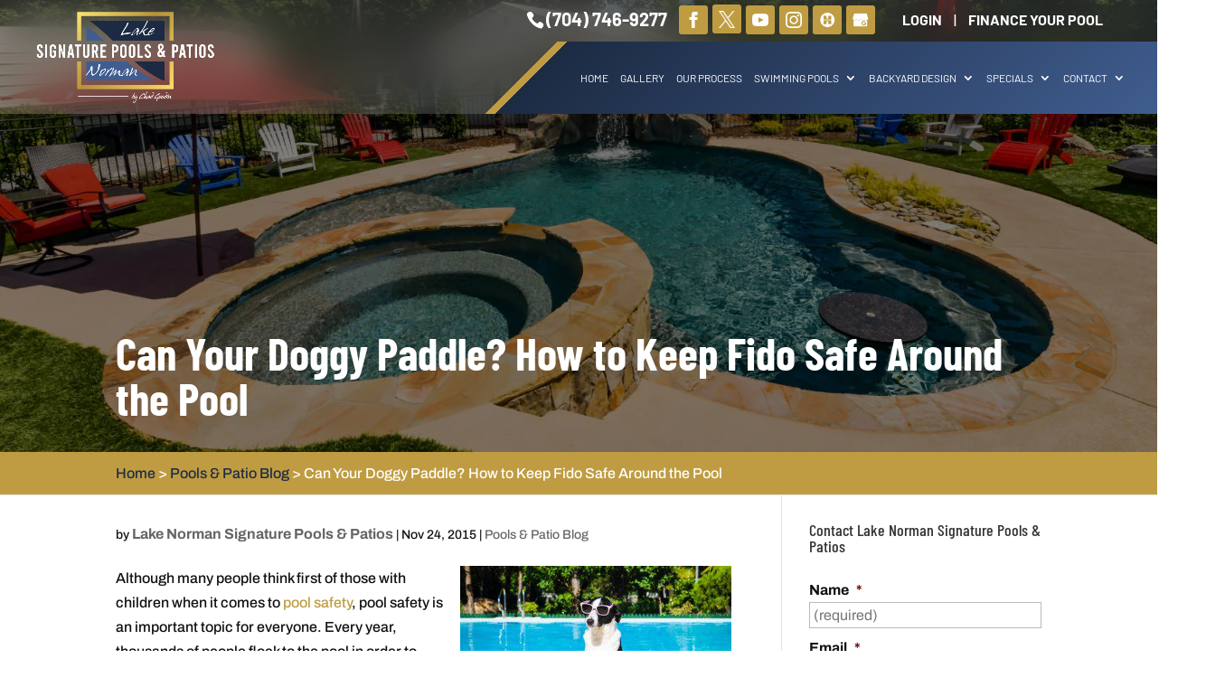

--- FILE ---
content_type: text/css; charset=UTF-8
request_url: https://lknpools.com/wp-content/plugins/wj-xbrowser/dist/fonts/bebas.css
body_size: -361
content:
@font-face{
	font-family: 'Bebas';
	src: url('/wp-content/plugins/wj-xbrowser/dist/fonts/bebas/Bebas.eot');
	src: local('☺'),
		url('/wp-content/plugins/wj-xbrowser/dist/fonts/bebas/Bebas.eot') format('embedded-opentype'),
		url('/wp-content/plugins/wj-xbrowser/dist/fonts/bebas/Bebas.svg') format('svg'),
		url('/wp-content/plugins/wj-xbrowser/dist/fonts/bebas/Bebas.ttf') format('truetype'),
		url('/wp-content/plugins/wj-xbrowser/dist/fonts/bebas/Bebas.woff') format('woff'),
		url('/wp-content/plugins/wj-xbrowser/dist/fonts/bebas/Bebas.woff2') format('woff2');
	font-weight: normal;
	font-style: normal;
  font-display: swap;
}

--- FILE ---
content_type: text/css; charset=UTF-8
request_url: https://lknpools.com/wp-content/plugins/excerpts-everywhere/style.css?ver=6.3.7
body_size: 121
content:
/* 
    Document   : style
    Created on : Aug 10, 2013, 8:03:31 PM
    Author     : Edesa
    Description:
        Purpose of the stylesheet follows.
*/
.teaser {
}

.post-teaser .thumbnail img {
    /*border: solid #ccc 2px;
    border-radius: 75px 75px 75px 75px;
    padding: 4px;    */
}
.thumbnail {
    max-width: 100%;    
}
.thumbnail img{
    max-width: 100%;
}
.t-title {
    
}
.read-more {
    margin-top:15px;
    display: inline-block;
}
.attachment-thumbnail  {
    width: 150px;
    height: 150px;
}

.post-teaser a.read-more:hover {
    text-decoration: none;
}
.post-teaser .t-title a:hover {
    text-decoration: none;
}

/** Layout Template 1 */
.post-teaser-tmpl-1 {
    background-position: center top;
    background-repeat: no-repeat;
}
.post-teaser-tmpl-1.excerpt-icon-100 {
    padding: 100px 0 0 ;    
}
.post-teaser-tmpl-1.excerpt-icon-50 {
    padding: 50px 0 0 ;    
}
.post-teaser-tmpl-1 .thumbnail {
    display: block;
    text-align: center;
}

.post-teaser-tmpl-1 .t-title {
    text-align: center;
}

/** Layout Template 2 */
.post-teaser-tmpl-2  .teaser{
    background-position: center top;
    background-repeat: no-repeat;
}
.post-teaser-tmpl-2.excerpt-icon-100   .teaser{
    padding: 100px 0 0 ;    
}
.post-teaser-tmpl-2.excerpt-icon-50   .teaser{
    padding: 50px 0 0 ;    
}
.post-teaser-tmpl-2 .thumbnail {
    display: block;
    text-align: center;
}

.post-teaser-tmpl-2 .t-title {
    text-align: center;
}
/** Layout Template 3 */
.post-teaser-tmpl-3 {

}
.post-teaser-tmpl-3.icon {
    background-position: left center;
    background-repeat: no-repeat;    
}
.post-teaser-tmpl-3.excerpt-icon-100 {
    padding: 0 0 0 110px;
}
.post-teaser-tmpl-3.excerpt-icon-50 {
    padding: 0 0 0 60px;
}
.post-teaser-tmpl-3 .t-title {
    text-align: left;
}

.post-teaser-tmpl-3 .thumbnail {
    float: left;
    margin-right: 10px;
}

@media (max-width: 772px) {
    .post-teaser-tmpl-3 {       
        padding: 50px 0 0px;
        background-position: center top;
    }
    .post-teaser-tmpl-3 .t-title{       
        text-align: center;
    }
}

@media (max-width: 480px) {
    .post-teaser-tmpl-3{
        padding: 0 0 0 50px;
        background-position: left center;
    }
    .post-teaser-tmpl-3 .t-title{       
        text-align: left;
    }    
}

/** Layout Template 4 */
.post-teaser-tmpl-4  .teaser{
    background-position: left center;
    background-repeat: no-repeat;
}
.post-teaser-tmpl-4.excerpt-icon-100   .teaser{
    padding: 0 0 0 110px;    
}
.post-teaser-tmpl-4.excerpt-icon-50   .teaser{
    padding: 0 0 0 60px;    
}
.post-teaser-tmpl-4 .thumbnail {
    display: inline-block;
    float: left;
    margin-right: 10px;
}

.post-teaser-tmpl-4 .t-title {
    text-align: left;
}

.home-testimonials article {
    font-family: Verdana;
    color: #fff;
}
.home-testimonials article:hover {

}
.home-testimonials article figure.post-image{
    background: #eeeeee;
    margin:0!important;
    display: block;
    text-align: center;
    width: 100%; 
    float: none!important;
}
.home-testimonials article .post-content {
    margin-top:5px;
    background: #36ab99;    
}
.home-testimonials article figure.post-image img {
    border-radius: 0!important;
}

.home-testimonials article h1.post-title {
    display: block;
    font-size: 90% !important;
    text-transform: uppercase;
    width: 182px;
}
.home-testimonials article .testimonial-author {
    text-align: left;
}
.home-testimonials article .post-content {
    padding: 10px;
}

--- FILE ---
content_type: text/css; charset=UTF-8
request_url: https://lknpools.com/wp-content/plugins/wj-xbrowser/dist/styles.css?ver=2.0.0
body_size: 2596
content:
.custom-galleries-container {width: 100%;height: auto;display: flex;justify-content: space-evenly;align-items: stretch;gap: 5%;}.custom-galleries-container .modula-link {flex: 1 1 auto;}.custom-galleries-container .modula-link img {width: 100%;height: 100%;}.dc_breadcrumbs {background: #bf9c42;}.h-review *,.dc_breadcrumbs .container,.post-2445 .modula-gallery .modula-gallery-title {color: #fff;}.dc_breadcrumbs .container a {color: #1d2c45 !important;}div.site-pre-title h2 {font-family: 'Lora';font-size: 32px;font-weight: 400;font-style:italic;color: #bf9c42 !important;}.page-id-2403 #dc_text_box h1,.page-id-39 #dc_text_box h1 {text-transform: uppercase;}.page-id-12 #et-main-area, .page-id-495 #et-main-area {background-image: linear-gradient(180deg,#1c2b43 0%,rgba(28,43,67,0.76) 100%),url(https://lknpools.com/wp-content/uploads/2023/10/DSF5722-r.jpg) !important;background-repeat: no-repeat;background-position-y: 92%;background-size: auto;}.post-39 .contactus_section:first-of-type {position: relative;background-color: unset;background-position: unset;background-size: unset;background-size: unset;}.contactus_section:last-of-type .gfield_label.gform-field-label,.focus-testimonial-section .light-me-up .h-review > *,.contactus_section:last-of-type .et_pb_code_2 > *,.focus-testimonial-section .p-author.h-card,.post-215773 .et_pb_sidebar_0 .widgettitle,.post-215786 .et_pb_sidebar_0 .widgettitle,.post-215773 .et_pb_widget_area > *,.post-215786 .et_pb_widget_area > *,.post-2445 .et_pb_widget > * {color: #fff !important;}.mobile_info, .mobile_box, .mobile_box_map, .top_phone{display: none;}@media (max-width: 1024px){.about-section .et_pb_module.et_pb_image {width: 90%!important;}.about-section .et_pb_module.et_pb_image.et_pb_image_1 {margin-left: 100px!important;}}@media (max-width: 1280px){#top-menu li a {font-size: 12px !important;}#main-header #et-top-navigation {padding-left: 300px !important;}}@media (max-width: 1366px){.about-section .et_pb_image.et_pb_image_1 {margin-top: -335px!important;margin-left: 140px!important;}}@media (max-width: 1440px){#top-menu li {padding-right: 10px !important;}}@media (max-width: 320px){.main-hero div h1 span.main-title {font-size: 35px!important;}.about-section span.main-title {font-size: 33px!important;}.financing-section div h2.et_pb_module_header, div.services-section .title span.main-title, div.cta-section span.main-title {font-size:31px!important;}.main-hero span.pre-title, .about-section span.pre-title, .cta-section span.pre-title, .services-section .title span.pre-title, .contact-section span.pre-title {font-size:21px!important;}}@media (max-width: 480px){#dc_coverpic_image, #dc_coverpic_text_wrapper, #dc_coverpic_text_area_flex {height: 350px!important;}h1{font-size: 28px!important;}h2, h3{font-size: 22px!important;}h4, h5, h6{font-size: 18px!important;}body, div, p{font-size: 16px!important;}#et-footer-nav .container{width:100%;max-width:100%;min-width:100%;}#menu-footer-menu {display:block;width:100%;margin:0;padding:0;}#menu-footer-menu li{display:block;width:100%;padding:10px;border-bottom:1px solid rgba(0, 0, 0, 0.1);text-align:center;}#menu-footer-menu li:last-child{border-bottom:0;}#footer-widgets .footer-widget{margin-bottom: 30px !important;display:block;}.dc_cat_information {text-align: left !important;}form ul.gform_fields li .ginput_recaptcha{transform:scale(0.66);-webkit-transform:scale(0.66);transform-origin:0 0;-webkit-transform-origin:0 0;}.main-hero .pre-title, .about-section .pre-title, .cta-section .pre-title, .services-section .title .pre-title, .contact-section .pre-title {font-size:24px!important;}.main-hero h1 span.main-title {font-size: 40px!important;}.about-section .main-title {font-size: 36px!important;}.financing-section h2.et_pb_module_header, .services-section .title span.main-title, .cta-section span.main-title, .contact-section span.main-title {font-size:36px!important;}div.financing-section div.et_pb_promo {padding-right: 20px!important;padding-left: 20px!important;}.contact-section h3, .about-section h3 {font-size:20px!important;letter-spacing:0!important;}.header_text div.lseo-social-network>a {width: 30px!important;height: 30px!important;padding: 5px!important;}}@media (max-width: 601px){div.ginput_container.ginput_recaptcha {transform:scale(0.69)!important;-webkit-transform:scale(0.69)!important;transform-origin:0 0;-webkit-transform-origin:0 0;}form .ginput_container.ginput_recaptcha {max-width:210px!important;margin:auto;}.main-hero .et_pb_module_header {line-height: 1.4em!important;}.main-hero span.main-title {font-size: 60px!important;}.header-content {padding:0!important;}.financing-section .et_pb_module_header, .services-section .title .main-title, .cta-section .main-title, .contact-section .main-title {font-size: 45px!important;}.financing-section .et_pb_column_11 {margin-bottom:0!important;}}@media (max-width: 773px){.footer-widget:nth-child(n) {width: 100%!important;margin: 0 7.5% 3% 0 !important;text-align: center;}#footer-widgets .footer-widget .fwidget {width: 100%;}#footer-widgets .footer-widget li:before{opacity:0;}.footer-widget .vCard.vcard-left {text-align: center;}#footer-widgets .footer-widget:nth-child(n), #footer-widgets .footer-widget .fwidget {margin-bottom: 20px !important;}.archive .has-post-thumbnail .dc_post_item_left {max-width: 100% !important;}body.archive.category .et_pb_image_container img, body.archive.category .et_pb_post a img {height: auto !important;max-width: 320px !important;margin: auto !important;display: block !important;}body.archive.category .has-post-thumbnail .dc_post_item_left {max-width: 100%;}body.archive.category #main-content > .container > #content-area > #left-area > article {text-align: center !important;}}@media (max-width: 980px){.contactus_section{padding-top: 0;}.contactus_section .et_pb_image{max-width: 100%!important;}.contactus_section .vCard,.contactus_section .et_pb_code_inner{text-align: center;}.contactus_section .et_pb_image img {max-width: 300px;width: 100%;}.contactus_section .et_pb_row {padding: 20px 0 !important;padding-bottom: 0;}hr.formborder {float: none;}#sidebar {padding-top: 28px;}#dc_privacy_policy {float: none;text-align: center;}hr.formborder{margin:2% auto;float:none !important;}.wpcf7-form-control:not(.wpcf7-submit){width:100%;padding:7px !important;}.contact-page-text{margin-top:20px;}.grecaptcha-badge{bottom:15%;opacity:0.5;}.grecaptcha-badge:hover{opacity:1;}#et-footer-nav .container{width:100%;max-width:100%;min-width:100%;}#menu-footer-menu, #menu-footer-articles, #menu-footer-article, #menu-main-menu {display:block;width:100%;margin:0;padding:0;}#menu-footer-menu li, #menu-footer-articles li, #menu-main-menu li, #menu-footer-article li{display:block;width:100%;padding:10px;border-bottom:1px solid rgba(0, 0, 0, 0.05);text-align:center;}#menu-footer-menu li:last-child, #menu-footer-articles li:last-child, #menu-main-menu li:last-child, #menu-footer-article li:last-child{border-bottom:0;}#footer-widgets .footer-widget{margin-bottom: 30px !important;display:block;}.et_mobile_menu{left: auto;right: 0;width: 100%;padding: 1%;text-align:left;}.et_mobile_menu li:last-child a{border-bottom:0;}.et_mobile_menu li a br{display:none;}.et_mobile_menu {border-color:#FFF !important;}.wpcf7-form-control{width:100% !important;max-width:100% !important;min-width:100% !important;padding:7px;display:block;}div.et_pb_tabsul.et_pb_tabs_controls li a{padding: 10px 20px 10px;}h1.entry-title.main_title{margin-bottom: 20px;}#sidebar form .gform_body ul.gform_fields li .ginput_container input[type="text"],#sidebar form .gform_body ul.gform_fields li .ginput_container input[type="password"],#sidebar form .gform_body ul.gform_fields li .ginput_container input[type="email"],#sidebar form .gform_body ul.gform_fields li .ginput_container input[type="number"],#sidebar form .gform_body ul.gform_fields li .ginput_container textarea,#sidebar input[type=text], #sidebar input[type=tel], #sidebar input[type=email], #sidebar input[type=password], #sidebar input.text, #sidebar input.title, #sidebar textarea, #sidebar select {max-width:100%!important;width:100%;}.mobile_hr .heading {display:none!important;}div.sidebar-form form ul.gform_fields li div.ginput_recaptcha {transform: scale(1);-webkit-transform: scale(1);transform-origin: 0 0;-webkit-transform-origin: 0 0;}#et-top-navigation {background:none!important;}#et-info-phone, #h-btn {display:none!important;}.mobile_menu_bar:before {font-size: 42px;color: #fff!important;}#main-header .et_mobile_menu {background:#fff!important;}#logo {max-height: 100%!important;max-width: 250px!Important;}.logo_container {position: relative!important;text-align: center!important;}div#et-top-navigation {padding-left: 0!important;}.et_header_style_left header div.header_text {display: block!important;}.header_text {padding-right: 0!important;float: none!important;text-align: center!important;}.header_text div.lseo-social-network {margin-right:0!important;}#et-top-navigation {padding-top:0!important;}.about-section div.et_pb_module.et_pb_image {width: 100%!important;margin-left:0!important;margin-bottom:0!important;}.services-section .et_pb_promo_description, .cta-section .et_pb_promo_description {height:auto!important;}.financing-section div.et_pb_promo {padding-right:40px!important;}.main-hero .main-title {font-size: 80px!important;}#main-footer .footer-widget h4 {font-size:24px!important;}.mobile_info{display: block;background: #bf9c42;color: #fff;text-transform: uppercase;position: fixed;bottom: 0;right: 0;left: 0;margin: auto;z-index:999999;}.mobile_info td{text-align: center;padding: 5px;width: 500px;text-shadow: 1px 1px 4px rgba(0,0,0,0.8);font-size: 16px;font-weight: bold;cursor: pointer;}.mobile_box{position: fixed;right: 0;left: 0;top: 50%;transform: translateY(-50%);margin: auto;background: #fff;max-width: 230px;padding: 10px;text-align: center;z-index: 99999;box-shadow: 5px 5px 5px #000000;border-radius: 5px;}.mobile_box_map{position: fixed;right: 0;left: 0;top: 50%;transform: translateY(-50%);margin: auto;background: #fff;max-width: 230px;padding: 10px;text-align: center;z-index: 99999;box-shadow: 5px 5px 5px #000000;border-radius: 5px;}.mobile_btn{background: #bf9c42;margin-bottom: 5px;padding: 5px;}.mobile_btn a{color: #ffffff;}.mobile_title{font-size: 18px;color: #000;font-weight: bold;}.mobile_hr{margin-top: 5px;margin-bottom: 10px;font-size: 14px;font-weight: bold;color: #000;}.close_btn{background: #000;color: #fff;padding: 2px 10px;border-radius: 30px;position: absolute;right: -10px;top: -15px;border: 3px solid #bf9c42;cursor: pointer;}.mobile_map{padding: 5px 0;}.top_phone {font-size: 22px;position: fixed;top: 0;background: #bf9c42;border-bottom: 3px solid #fff;left: 0;right: 0;max-width: 100%;z-index: 999999;color: #fff;padding: 5px;display: block;text-align: center;}#main-header {margin-top: 40px;}#footer-bottom {padding: 15px 0 55px;}#dc_coverpic_image, #dc_coverpic_text_wrapper, #dc_coverpic_text_area_flex {height: 600px!important;}.gallery-images .et_pb_grid_item {width:100%!important;padding-bottom:30px!important;margin-right:0!important;float:none!important;text-align:center!important;}body:not(.home).dc-page-is-builder .et_builder_inner_content .et_pb_widget {width:100%!important;}li.mobile-btn {display:block!important;}}@media (max-width: 1200px){.ginput_container.ginput_recaptcha {-webkit-transform: scale(0.63)!important;transform: scale(0.63);transform-origin:0 0;-webkit-transform-origin:0 0;}}@media (max-width: 1152px){.financing-section .et_pb_promo {padding-right: 0!important;}}@media (max-width: 1040px){ul#top-menu li {padding-right: 5px!important;}#et-top-navigation ul#top-menu li a {font-size: 10px !important;}nav#top-menu-nav {padding-right: 20px!important;}}@media (max-width: 1180px){.main-hero .header-content {width: 100%!important;max-width: 100%!important;}.about-section .et_pb_image {width:80%!important;}.about-section .et_pb_promo {padding-top:0!important;}}@media (max-width: 500px){body .gallery .gallery-item {width: 50% !important;margin: 10px auto !important;}}@media (max-width: 640px){#sidebar form ul.gform_fields li .ginput_recaptcha{transform:scale(0.69) !important;-webkit-transform:scale(0.69) !important;transform-origin:0 0 !important;-webkit-transform-origin:0 0 !important;width: 145%;}#sidebar form ul.gform_fields li .ginput_recaptcha div{margin: 0 auto;}.contactus_section form ul.gform_fields li .ginput_recaptcha{transform:scale(0.69) !important;-webkit-transform:scale(0.69) !important;transform-origin:0 0 !important;-webkit-transform-origin:0 0 !important;width: 145%;}.contactus_section form ul.gform_fields li .ginput_recaptcha div{margin: 0 auto;}.ginput_container.ginput_recaptcha {max-width:210px;margin:auto;}}@media (max-width: 767px){#footer-widgets .footer-widget:nth-child(n), #footer-widgets .footer-widget .fwidget {margin-bottom: 30px !important;}#text-17 .title, #recent-posts-4 .title, #nav_menu-3 .title {margin-top:20px;}img.alignright, img.alignleft {display: block!important;float: none!important;margin: auto!important;}}@media (max-width: 1111px){#main-header .container {width: 90%;}}@media (min-width: 981px){.mobile-disp {display: none !important;}body:not(.home):not(.dc-has-cover-pic) .dc_breadcrumbs {padding-top: 10px;}}@media (max-width: 1019px){ul#top-menu li {font-size: 10px!important;}}ul.et_mobile_menu{display:none;}ul.et_mobile_menu > li.menu-item-has-children{display:block;position:relative;}ul.et_mobile_menu > li.menu-item-has-children ul.sub-menu, ul.et_mobile_menu > li.menu-item-has-children ul.sub-menu > li{display:none;position:relative;}ul.et_mobile_menu > li.menu-item-has-children > a{padding-right:20px;}ul.et_mobile_menu li.menu-item-has-children .chevron{position:absolute;top:5px;right:10px;z-index:99;display:block;width:24px;height:32px;text-align:center;-webkit-transition: all 0.3s ease-in-out;-moz-transition: all 0.3s ease-in-out;-o-transition: all 0.3s ease-in-out;transition: all 0.3s ease-in-out;background-size:10px 10px;}ul.et_mobile_menu li.menu-item-has-children .chevron:before{content: '▼';display:block;-webkit-transition: all 0.3s ease-in-out;-moz-transition: all 0.3s ease-in-out;-o-transition: all 0.3s ease-in-out;transition: all 0.3s ease-in-out;}ul.et_mobile_menu li.menu-item-has-children .chevron.open:before{-webkit-transition: all 0.3s ease-in-out;-moz-transition: all 0.3s ease-in-out;-o-transition: all 0.3s ease-in-out;transition: all 0.3s ease-in-out;transform: rotate(180deg);}

--- FILE ---
content_type: text/css; charset=UTF-8
request_url: https://lknpools.com/wp-content/plugins/micro-text-typer/css/front-end-css.css
body_size: -478
content:
.mtt_inner_wrapper {
	text-align: left!important;
	white-space: nowrap;
	overflow: hidden;
}
.display_mtt_class {
	padding-top: 3px!important;
	padding-bottom: 3px!important;
	font-weight: normal;
	line-height: 1;
}
#text_lists {
	display: none;
}
.mtt_error {
	padding: 5px 10px;
	background-color: #ff0000;
	color: #ffffff;
}

--- FILE ---
content_type: application/javascript; charset=UTF-8
request_url: https://lknpools.com/wp-content/plugins/modula-best-grid-gallery/includes/divi-extension/scripts/frontend-bundle.min.js
body_size: -273
content:
!(function (n) {
	var t = {};
	function r(e) {
		if (t[e]) return t[e].exports;
		var o = (t[e] = { i: e, l: !1, exports: {} });
		return n[e].call(o.exports, o, o.exports, r), (o.l = !0), o.exports;
	}
	(r.m = n),
		(r.c = t),
		(r.d = function (n, t, e) {
			r.o(n, t) ||
				Object.defineProperty(n, t, {
					configurable: !1,
					enumerable: !0,
					get: e,
				});
		}),
		(r.n = function (n) {
			var t =
				n && n.__esModule
					? function () {
							return n.default;
					  }
					: function () {
							return n;
					  };
			return r.d(t, 'a', t), t;
		}),
		(r.o = function (n, t) {
			return Object.prototype.hasOwnProperty.call(n, t);
		}),
		(r.p = '/'),
		r((r.s = 11));
})([
	function (n, t) {},
	function (n, t) {},
	,
	,
	,
	,
	,
	,
	,
	,
	,
	function (n, t, r) {
		r(1), r(0), (n.exports = r(12));
	},
	function (n, t) {
		jQuery(function (n) {});
	},
]);
